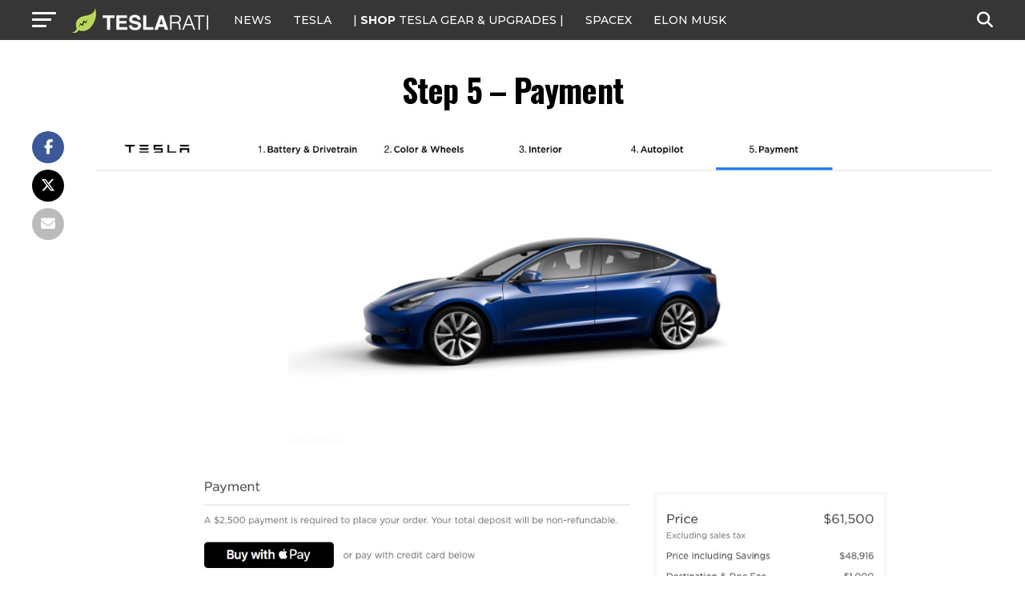

--- FILE ---
content_type: text/javascript;charset=UTF-8
request_url: https://jadserve.postrelease.com/t?ntv_mvi=&ntv_url=https%253A%252F%252Fwww.teslarati.com%252Ftesla-model-3-online-configurator-dual-motor-performance%252Fstep-5-payment%252F
body_size: 1092
content:
(function(){PostRelease.ProcessResponse({"version":"3","responseId":46130,"placements":[{"id":1074034,"selector":"article:nth-of-type(%p%) div.in-article-ad","injectionMode":1,"infScroll":{"position":1,"interval":1},"ads":[],"tracking":{"trackingBaseUrl":"https://jadserve.postrelease.com/trk.gif?ntv_ui\u003d4e8d33c6-4bc6-45c9-a408-f9d4f6b601c9\u0026ntv_fl\[base64]\u003d\u0026ntv_ht\u003diBeAaQA\u0026ntv_at\u003d","adVersionPlacement":"AAAAAAAAAAcmMQA","vcpmParams":{"minimumAreaViewable":0.5,"minimumExposedTime":1000,"checkOnFocus":true,"checkMinimumAreaViewable":false,"primaryImpressionURL":"https://jadserve.postrelease.com/trk.gif?ntv_at\u003d304\u0026ntv_ui\u003d4e8d33c6-4bc6-45c9-a408-f9d4f6b601c9\u0026ntv_a\u003dAAAAAAAAAAcmMQA\u0026ntv_ht\u003diBeAaQA\u0026ntv_fl\[base64]\u003d\u0026ord\u003d201360485","adID":0}},"type":0,"integrationType":0}],"trackingCode":"\u003cscript type\u003d\"text/javascript\"\u003entv.PostRelease.trackFirstPartyCookie(\u002762df0719-9be9-4928-8027-7b9d2b247408\u0027);\u003c/script\u003e","safeIframe":false,"placementForTracking":1054517,"isWebview":false,"responseConsent":{"usPrivacyApplies":false,"gdprApplies":false,"gppApplies":false},"flags":{"useObserverViewability":true,"useMraidViewability":false}});})();